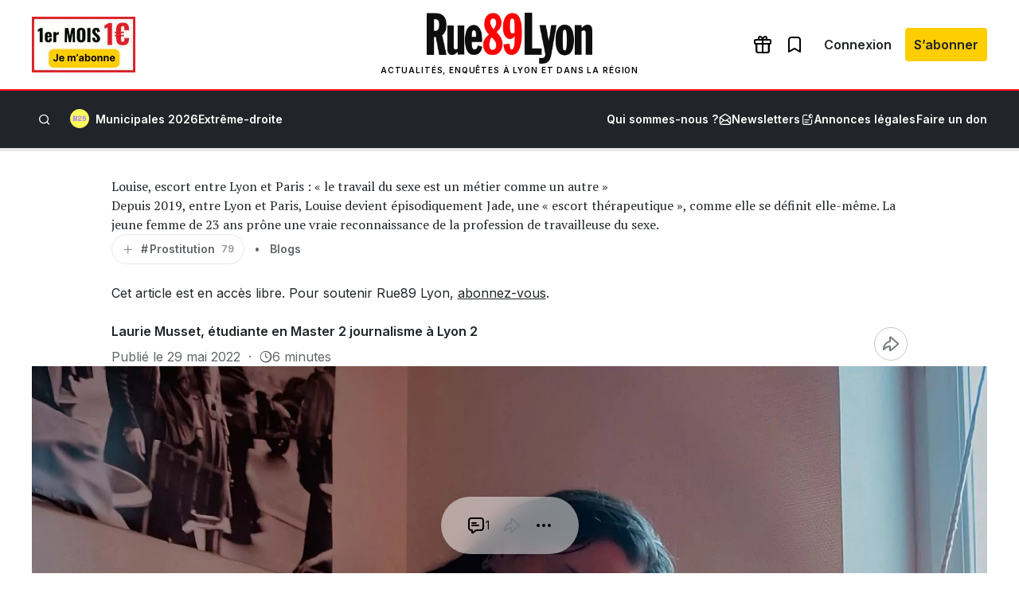

--- FILE ---
content_type: text/html; charset=utf-8
request_url: https://www.google.com/recaptcha/api2/aframe
body_size: 247
content:
<!DOCTYPE HTML><html><head><meta http-equiv="content-type" content="text/html; charset=UTF-8"></head><body><script nonce="4D5l0Tcyoej_-o_zTeksVA">/** Anti-fraud and anti-abuse applications only. See google.com/recaptcha */ try{var clients={'sodar':'https://pagead2.googlesyndication.com/pagead/sodar?'};window.addEventListener("message",function(a){try{if(a.source===window.parent){var b=JSON.parse(a.data);var c=clients[b['id']];if(c){var d=document.createElement('img');d.src=c+b['params']+'&rc='+(localStorage.getItem("rc::a")?sessionStorage.getItem("rc::b"):"");window.document.body.appendChild(d);sessionStorage.setItem("rc::e",parseInt(sessionStorage.getItem("rc::e")||0)+1);localStorage.setItem("rc::h",'1768611044053');}}}catch(b){}});window.parent.postMessage("_grecaptcha_ready", "*");}catch(b){}</script></body></html>

--- FILE ---
content_type: application/javascript
request_url: https://www.rue89lyon.fr/wp-includes/js/dist/script-modules/block-library/image/view.min.js?ver=acfec7b3c0be4a859b31
body_size: 1755
content:
import*as t from"@wordpress/interactivity";var e={d:(t,n)=>{for(var o in n)e.o(n,o)&&!e.o(t,o)&&Object.defineProperty(t,o,{enumerable:!0,get:n[o]})},o:(t,e)=>Object.prototype.hasOwnProperty.call(t,e)};const n=(t=>{var n={};return e.d(n,t),n})({getContext:()=>t.getContext,getElement:()=>t.getElement,store:()=>t.store});let o=!1,a=0;const{state:r,actions:i,callbacks:l}=(0,n.store)("core/image",{state:{currentImageId:null,get currentImage(){return r.metadata[r.currentImageId]},get overlayOpened(){return null!==r.currentImageId},get roleAttribute(){return r.overlayOpened?"dialog":null},get ariaModal(){return r.overlayOpened?"true":null},get enlargedSrc(){return r.currentImage.uploadedSrc||"[data-uri]"},get figureStyles(){return r.overlayOpened&&`${r.currentImage.figureStyles?.replace(/margin[^;]*;?/g,"")};`},get imgStyles(){return r.overlayOpened&&`${r.currentImage.imgStyles?.replace(/;$/,"")}; object-fit:cover;`},get imageButtonRight(){const{imageId:t}=(0,n.getContext)();return r.metadata[t].imageButtonRight},get imageButtonTop(){const{imageId:t}=(0,n.getContext)();return r.metadata[t].imageButtonTop},get isContentHidden(){const t=(0,n.getContext)();return r.overlayEnabled&&r.currentImageId===t.imageId},get isContentVisible(){const t=(0,n.getContext)();return!r.overlayEnabled&&r.currentImageId===t.imageId}},actions:{showLightbox(){const{imageId:t}=(0,n.getContext)();r.metadata[t].imageRef?.complete&&(r.scrollTopReset=document.documentElement.scrollTop,r.scrollLeftReset=document.documentElement.scrollLeft,r.overlayEnabled=!0,r.currentImageId=t,l.setOverlayStyles())},hideLightbox(){r.overlayEnabled&&(r.showClosingAnimation=!0,r.overlayEnabled=!1,setTimeout((function(){r.currentImage.buttonRef.focus({preventScroll:!0}),r.currentImageId=null}),450))},handleKeydown(t){if(r.overlayEnabled){if("Tab"===t.key){t.preventDefault();const{ref:e}=(0,n.getElement)();e.querySelector("button").focus()}"Escape"===t.key&&i.hideLightbox()}},handleTouchMove(t){r.overlayEnabled&&t.preventDefault()},handleTouchStart(){o=!0},handleTouchEnd(){a=Date.now(),o=!1},handleScroll(){r.overlayOpened&&!o&&Date.now()-a>450&&window.scrollTo(r.scrollLeftReset,r.scrollTopReset)}},callbacks:{setOverlayStyles(){if(!r.overlayEnabled)return;let{naturalWidth:t,naturalHeight:e,offsetWidth:n,offsetHeight:o}=r.currentImage.imageRef,{x:a,y:i}=r.currentImage.imageRef.getBoundingClientRect();const l=t/e;let g=n/o;if("contain"===r.currentImage.scaleAttr)if(l>g){const t=n/l;i+=(o-t)/2,o=t}else{const t=o*l;a+=(n-t)/2,n=t}g=n/o;let c=parseFloat("none"!==r.currentImage.targetWidth?r.currentImage.targetWidth:t),s=parseFloat("none"!==r.currentImage.targetHeight?r.currentImage.targetHeight:e),d=c/s,u=c,m=s,h=c,p=s;if(l.toFixed(2)!==d.toFixed(2)){if(l>d){const t=c/l;s-t>c?(s=t,c=t*l):s=c/l}else{const t=s*l;c-t>s?(c=t,s=t/l):c=s*l}h=c,p=s,d=c/s,g>d?(u=c,m=u/g):(m=s,u=m*g)}(n>h||o>p)&&(h=n,p=o);let f=0;window.innerWidth>480?f=80:window.innerWidth>1920&&(f=160);const y=Math.min(window.innerWidth-f,h),b=Math.min(window.innerHeight-80,p);g>y/b?(h=y,p=h/g):(p=b,h=p*g);const w=n/h,I=c*(h/u),x=s*(p/m);r.overlayStyles=`\n\t\t\t\t:root {\n\t\t\t\t\t--wp--lightbox-initial-top-position: ${i}px;\n\t\t\t\t\t--wp--lightbox-initial-left-position: ${a}px;\n\t\t\t\t\t--wp--lightbox-container-width: ${h+1}px;\n\t\t\t\t\t--wp--lightbox-container-height: ${p+1}px;\n\t\t\t\t\t--wp--lightbox-image-width: ${I}px;\n\t\t\t\t\t--wp--lightbox-image-height: ${x}px;\n\t\t\t\t\t--wp--lightbox-scale: ${w};\n\t\t\t\t\t--wp--lightbox-scrollbar-width: ${window.innerWidth-document.documentElement.clientWidth}px;\n\t\t\t\t}\n\t\t\t`},setButtonStyles(){const{imageId:t}=(0,n.getContext)(),{ref:e}=(0,n.getElement)();r.metadata[t].imageRef=e,r.metadata[t].currentSrc=e.currentSrc;const{naturalWidth:o,naturalHeight:a,offsetWidth:i,offsetHeight:l}=e;if(0===o||0===a)return;const g=e.parentElement,c=e.parentElement.clientWidth;let s=e.parentElement.clientHeight;const d=g.querySelector("figcaption");if(d){const t=window.getComputedStyle(d);["absolute","fixed"].includes(t.position)||(s=s-d.offsetHeight-parseFloat(t.marginTop)-parseFloat(t.marginBottom))}const u=s-l,m=c-i;let h=u+16,p=m+16;if("contain"===r.metadata[t].scaleAttr){const t=o/a;if(t>=i/l){h=(l-i/t)/2+u+16,p=m+16}else{h=u+16,p=(i-l*t)/2+m+16}}r.metadata[t].imageButtonTop=h,r.metadata[t].imageButtonRight=p},setOverlayFocus(){if(r.overlayEnabled){const{ref:t}=(0,n.getElement)();t.focus()}},initTriggerButton(){const{imageId:t}=(0,n.getContext)(),{ref:e}=(0,n.getElement)();r.metadata[t].buttonRef=e}}},{lock:!0});

--- FILE ---
content_type: image/svg+xml
request_url: https://www.rue89lyon.fr/wp-content/uploads/2025/09/m26.svg
body_size: 6095
content:
<?xml version="1.0" encoding="UTF-8" standalone="no"?>
<svg xmlns:inkscape="http://www.inkscape.org/namespaces/inkscape" xmlns:sodipodi="http://sodipodi.sourceforge.net/DTD/sodipodi-0.dtd" xmlns="http://www.w3.org/2000/svg" xmlns:svg="http://www.w3.org/2000/svg" xmlns:ooo="http://xml.openoffice.org/svg/export" version="1.2" width="16.933334mm" height="16.933334mm" viewBox="0 0 1693.3334 1693.3334" preserveAspectRatio="xMidYMid" fill-rule="evenodd" stroke-width="28.222" stroke-linejoin="round" xml:space="preserve" id="svg17">
 <defs class="ClipPathGroup" id="defs2">
  <clipPath id="presentation_clip_path">
   <rect x="0" y="0" width="21000" height="29700" id="rect1"></rect>
  </clipPath>
  <clipPath id="presentation_clip_path_shrink">
   <rect x="21" y="29" width="20958" height="29641" id="rect2"></rect>
  </clipPath>
 
       
      
        
        
       
       
      
        
        
       </defs>
 <defs class="TextShapeIndex" id="defs3">
  <g id="g2"></g>
 </defs>
 <defs class="EmbeddedBulletChars" id="defs12">
  <g id="bullet-char-template-57356" transform="matrix(4.8828125e-4,0,0,-4.8828125e-4,0,0)">
   <path d="M 580,1141 1163,571 580,0 -4,571 Z" id="path3"></path>
  </g>
  <g id="bullet-char-template-57354" transform="matrix(4.8828125e-4,0,0,-4.8828125e-4,0,0)">
   <path d="M 8,1128 H 1137 V 0 H 8 Z" id="path4"></path>
  </g>
  <g id="bullet-char-template-10146" transform="matrix(4.8828125e-4,0,0,-4.8828125e-4,0,0)">
   <path d="M 174,0 602,739 174,1481 1456,739 Z M 1358,739 309,1346 659,739 Z" id="path5"></path>
  </g>
  <g id="bullet-char-template-10132" transform="matrix(4.8828125e-4,0,0,-4.8828125e-4,0,0)">
   <path d="M 2015,739 1276,0 H 717 l 543,543 H 174 v 393 h 1086 l -543,545 h 557 z" id="path6"></path>
  </g>
  <g id="bullet-char-template-10007" transform="matrix(4.8828125e-4,0,0,-4.8828125e-4,0,0)">
   <path d="m 0,-2 c -7,16 -16,29 -25,39 l 381,530 c -94,256 -141,385 -141,387 0,25 13,38 40,38 9,0 21,-2 34,-5 21,4 42,12 65,25 l 27,-13 111,-251 280,301 64,-25 24,25 c 21,-10 41,-24 62,-43 C 886,937 835,863 770,784 769,783 710,716 594,584 L 774,223 c 0,-27 -21,-55 -63,-84 l 16,-20 C 717,90 699,76 672,76 641,76 570,178 457,381 L 164,-76 c -22,-34 -53,-51 -92,-51 -42,0 -63,17 -64,51 -7,9 -10,24 -10,44 0,9 1,19 2,30 z" id="path7"></path>
  </g>
  <g id="bullet-char-template-10004" transform="matrix(4.8828125e-4,0,0,-4.8828125e-4,0,0)">
   <path d="M 285,-33 C 182,-33 111,30 74,156 52,228 41,333 41,471 c 0,78 14,145 41,201 34,71 87,106 158,106 53,0 88,-31 106,-94 l 23,-176 c 8,-64 28,-97 59,-98 l 735,706 c 11,11 33,17 66,17 42,0 63,-15 63,-46 V 965 c 0,-36 -10,-64 -30,-84 L 442,47 C 390,-6 338,-33 285,-33 Z" id="path8"></path>
  </g>
  <g id="bullet-char-template-9679" transform="matrix(4.8828125e-4,0,0,-4.8828125e-4,0,0)">
   <path d="M 813,0 C 632,0 489,54 383,161 276,268 223,411 223,592 c 0,181 53,324 160,431 106,107 249,161 430,161 179,0 323,-54 432,-161 108,-107 162,-251 162,-431 0,-180 -54,-324 -162,-431 C 1136,54 992,0 813,0 Z" id="path9"></path>
  </g>
  <g id="bullet-char-template-8226" transform="matrix(4.8828125e-4,0,0,-4.8828125e-4,0,0)">
   <path d="m 346,457 c -73,0 -137,26 -191,78 -54,51 -81,114 -81,188 0,73 27,136 81,188 54,52 118,78 191,78 73,0 134,-26 185,-79 51,-51 77,-114 77,-187 0,-75 -25,-137 -76,-188 -50,-52 -112,-78 -186,-78 z" id="path10"></path>
  </g>
  <g id="bullet-char-template-8211" transform="matrix(4.8828125e-4,0,0,-4.8828125e-4,0,0)">
   <path d="M -4,459 H 1135 V 606 H -4 Z" id="path11"></path>
  </g>
  <g id="bullet-char-template-61548" transform="matrix(4.8828125e-4,0,0,-4.8828125e-4,0,0)">
   <path d="m 173,740 c 0,163 58,303 173,419 116,115 255,173 419,173 163,0 302,-58 418,-173 116,-116 174,-256 174,-419 0,-163 -58,-303 -174,-418 C 1067,206 928,148 765,148 601,148 462,206 346,322 231,437 173,577 173,740 Z" id="path12"></path>
  </g>
 </defs>
 <g id="g12" transform="translate(-5424.0002,-3224.0001)">
  <g id="id2" class="Master_Slide">
   <g id="bg-id2" class="Background"></g>
   <g id="bo-id2" class="BackgroundObjects"></g>
  </g>
 </g>
 <g class="SlideGroup" id="g17" transform="translate(-5424.0002,-3224.0001)">
  <g id="g16">
   <g id="container-id1">
    <g id="id1" class="Slide" clip-path="url(#presentation_clip_path)">
     <g class="Page" id="g15">
      
      <g id="g18" transform="matrix(2.0475615,0,0,2.0475615,-5681.9734,-3377.3382)"><rect class="BoundingBox" stroke="none" fill="none" x="5424" y="3224" width="827" height="827" id="rect12"></rect><path fill="#ffff5d" stroke="none" d="m 5838,4050 c 228,0 412,-184 412,-412 0,-228 -184,-414 -412,-414 -228,0 -414,186 -414,414 0,228 186,412 414,412 z" id="path13"></path><rect class="BoundingBox" stroke="none" fill="none" x="5556" y="3512" width="566" height="232" id="rect13"></rect><path fill="#a683ff" stroke="none" d="m 5594,3737 v -147 l -4,-51 h 7 l 17,198 h 62 l 17,-198 h 7 l -3,51 v 147 h 37 v -220 h -73 l -12,166 v 32 h -8 v -32 l -12,-166 h -73 v 220 z m 328,0 v -39 h -113 v -4 c 0,-6 2,-11 4,-16 3,-4 8,-8 15,-12 7,-3 17,-6 30,-9 23,-6 40,-15 51,-27 10,-12 15,-27 15,-45 v -4 c 0,-12 -3,-23 -9,-33 -5,-11 -14,-19 -26,-26 -11,-6 -26,-10 -44,-10 -16,0 -30,4 -42,11 -12,7 -21,16 -27,28 -7,11 -10,24 -10,38 v 18 h 41 v -14 c 0,-13 4,-23 11,-30 7,-7 17,-11 29,-11 11,0 20,3 26,9 7,6 10,13 10,22 0,6 -1,11 -4,16 -2,4 -6,8 -12,12 -6,3 -15,6 -26,9 -15,3 -28,8 -39,13 -11,6 -19,13 -25,23 -6,9 -9,22 -9,38 v 43 z m 161,-5 c 12,-6 21,-15 27,-27 8,-11 11,-25 11,-40 v -4 c 0,-14 -3,-27 -10,-37 -5,-11 -13,-19 -23,-24 -10,-6 -21,-9 -33,-9 -10,0 -19,3 -27,7 -8,5 -14,11 -17,18 h -6 v -28 c 0,-11 3,-20 10,-26 7,-7 16,-10 27,-10 11,0 19,3 25,8 5,5 8,12 8,19 h 42 c 0,-14 -4,-26 -11,-36 -7,-10 -16,-17 -27,-23 -11,-5 -24,-8 -38,-8 -14,0 -26,3 -38,10 -12,6 -21,15 -28,26 -8,11 -11,25 -11,40 v 80 c 0,16 3,28 10,39 7,11 17,19 28,26 12,6 25,9 40,9 16,0 30,-3 41,-10 z m -68,-39 c -6,-7 -10,-16 -10,-27 0,-11 4,-19 10,-25 7,-7 16,-10 27,-10 11,0 19,3 26,10 7,6 11,14 11,25 0,11 -4,20 -11,27 -7,6 -15,9 -26,9 -11,0 -20,-3 -27,-9 z" id="path14"></path></g>
     </g>
    </g>
   </g>
  </g>
 </g>
</svg>
